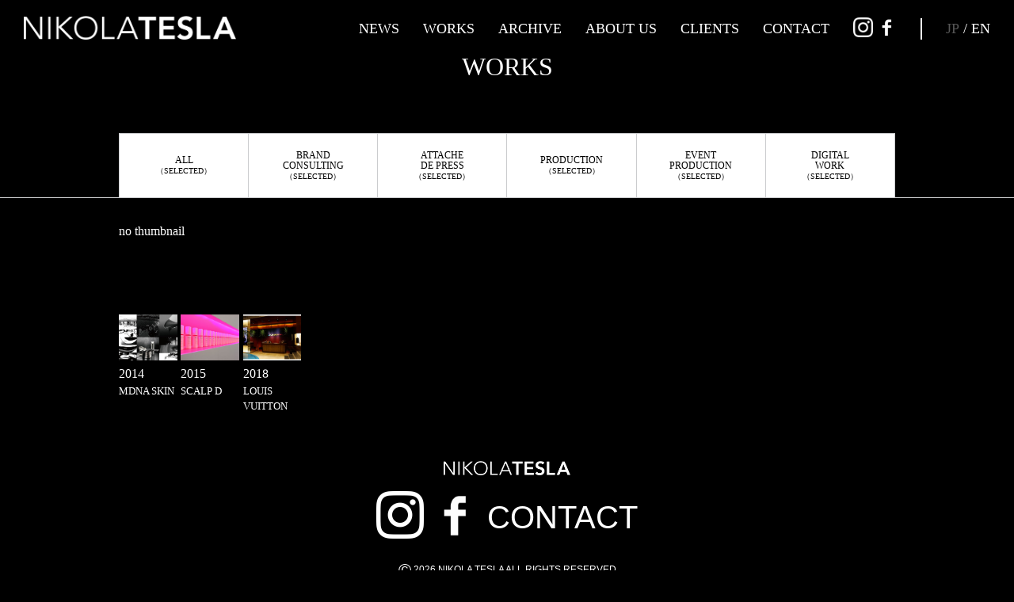

--- FILE ---
content_type: text/html; charset=UTF-8
request_url: https://nikolatesla.tokyo/works/acca-book-seasonal-visual-aw-2015-16/04-900-20/
body_size: 16680
content:


<!DOCTYPE html>
<html>
<head>
	<meta charset="utf-8">
  <meta name="viewport" content="width=device-width, initial-scale=1.0, maximum-scale=1">
  <meta http-equiv="X-UA-Compatible" content="IE=edge">
	<title>NIKOLA TESLA</title>
    <link rel="icon" href="https://nikolatesla.tokyo/wp-content/themes/nikolatesla/img/favicon/favicon.ico">
	<link rel="apple-touch-icon" href="https://nikolatesla.tokyo/wp-content/themes/nikolatesla/img/favicon/webclip.png">
  		<link rel="stylesheet" type="text/css" href="https://nikolatesla.tokyo/wp-content/themes/nikolatesla/css/style.css?fdfdssfd">
  <script async src="https://www.googletagmanager.com/gtag/js?id=UA-129885302-1"></script>
  <script>
    window.dataLayer = window.dataLayer || [];
    function gtag(){dataLayer.push(arguments);}
    gtag('js', new Date());
    gtag('config', 'UA-129885302-1');
  </script>
	  <script>
  var ajaxurl = 'https://nikolatesla.tokyo/wp-admin/admin-ajax.php';
  </script>
<link rel='dns-prefetch' href='//s.w.org' />
<link rel="alternate" type="application/rss+xml" title="NIKOLA TESLA &raquo; 04-900 のコメントのフィード" href="https://nikolatesla.tokyo/works/acca-book-seasonal-visual-aw-2015-16/04-900-20/feed/" />
<link rel='stylesheet' id='wp-block-library-css'  href='https://nikolatesla.tokyo/wp-includes/css/dist/block-library/style.min.css?ver=5.6.16' type='text/css' media='all' />
<link rel='stylesheet' id='contact-form-7-css'  href='https://nikolatesla.tokyo/wp-content/plugins/contact-form-7/includes/css/styles.css?ver=5.3.1' type='text/css' media='all' />
<link rel='stylesheet' id='contact-form-7-confirm-css'  href='https://nikolatesla.tokyo/wp-content/plugins/contact-form-7-add-confirm/includes/css/styles.css?ver=5.1' type='text/css' media='all' />
<link rel='stylesheet' id='wp-pagenavi-css'  href='https://nikolatesla.tokyo/wp-content/plugins/wp-pagenavi/pagenavi-css.css?ver=2.70' type='text/css' media='all' />
<script type='text/javascript' src='https://nikolatesla.tokyo/wp-includes/js/jquery/jquery.min.js?ver=3.5.1' id='jquery-core-js'></script>
<script type='text/javascript' src='https://nikolatesla.tokyo/wp-includes/js/jquery/jquery-migrate.min.js?ver=3.3.2' id='jquery-migrate-js'></script>
<link rel='shortlink' href='https://nikolatesla.tokyo/?p=784' />
<script type="text/javascript">
	window._se_plugin_version = '8.1.9';
</script>
</head>
<body class="attachment attachment-template-default single single-attachment postid-784 attachmentid-784 attachment-jpeg">
<header class="header">
	<div class="header__inner">
		<a class="hedaer__logoLnk" href="https://nikolatesla.tokyo">
			<h1 class="header__logo">
				<img class="header__logoImg" src="https://nikolatesla.tokyo/wp-content/themes/nikolatesla/img/sample/logo.png">
			</h1>
		</a>
		<div class="header__spBtns">
			<div class="header__hamburger">
				<div class="header__hamburgerInner">
					<span class="header__hamburgerBar"></span>
					<span class="header__hamburgerBar"></span>
					<span class="header__hamburgerBar"></span>
				</div>
			</div>
		</div>
		<ul class="header__lsts">
			<li class="header__lst">
				<a class="header__lstLnk" href="https://nikolatesla.tokyo/news">NEWS</a>
			</li>
			<li class="header__lst">
				<a class="header__lstLnk" href="https://nikolatesla.tokyo/works">WORKS</a>
			</li>
			<li class="header__lst">
				<a class="header__lstLnk" href="https://nikolatesla.tokyo/archive">ARCHIVE</a>
			</li>
			<li class="header__lst">
								<a class="header__lstLnk" href="https://nikolatesla.tokyo#about">ABOUT US</a>
							</li>
			<li class="header__lst">
				<a class="header__lstLnk" href="https://nikolatesla.tokyo/clients">CLIENTS</a>
			</li>
			<li class="header__lst">
				<a class="header__lstLnk" href="https://nikolatesla.tokyo/contact">CONTACT</a>
			</li>
						<li class="header__lst">
								<a class="header__lstLnk header__lstLnk--sns" href="https://www.instagram.com/nikolatesla_tokyo" target="_blank">
					<img src="https://nikolatesla.tokyo/wp-content/themes/nikolatesla/img/sample/insta.png">
				</a>
												<a class="header__lstLnk header__lstLnk--sns" href="https://www.facebook.com/NIKOLATESLA.pr/" target="_blank">
					<img src="https://nikolatesla.tokyo/wp-content/themes/nikolatesla/img/sample/facebook_white.png">
				</a>
							</li>
						<li class="header__lst">
				<a class="header__lngLnk header__lngLnk--active" href="https://nikolatesla.tokyo/works/acca-book-seasonal-visual-aw-2015-16/04-900-20/?lang=en">JP</a> / <a class="header__lngLnk" href="https://nikolatesla.tokyo/works/acca-book-seasonal-visual-aw-2015-16/04-900-20/?lang=en">EN</a>
			</li>
		</ul>
	</div>
	<div class="header__spMenu">
		<ul class="header__spMenuLsts">
			<li class="header__spMenuLst">
				<a class="header__spMenuLnk" href="https://nikolatesla.tokyo">TOP</a>
			</li>
			<li class="header__spMenuLst">
				<a class="header__spMenuLnk" href="https://nikolatesla.tokyo/news">NEWS</a>
			</li>
			<li class="header__spMenuLst">
				<span class="header__spMenuLnk header__spMenuLnk--works">WORKS</span>
				<ul class="header__spMenuSubLsts">
					<li class="header__spMenuSubLst">
						<a class="header__spMenuSubLnk" href="https://nikolatesla.tokyo/works">ALL</a>
					</li>
					<li class="header__spMenuSubLst">
						<a class="header__spMenuSubLnk" href="https://nikolatesla.tokyo/works/c/brand/">BRAND CONSULTING</a>
					</li>
					<li class="header__spMenuSubLst">
						<a class="header__spMenuSubLnk" href="https://nikolatesla.tokyo/works/c/attache/">ATTACHE DE PRESS</a>
					</li>
					<li class="header__spMenuSubLst">
						<a class="header__spMenuSubLnk" href="https://nikolatesla.tokyo/works/c/production/">PRODUCTION</a>
					</li>
					<li class="header__spMenuSubLst">
						<a class="header__spMenuSubLnk" href="https://nikolatesla.tokyo/works/c/event/">EVENT PRODUCTION AND MORE</a>
					</li>
					<li class="header__spMenuSubLst">
						<a class="header__spMenuSubLnk" href="https://nikolatesla.tokyo/works/c/digital/">DIGITAL WORKS</a>
					</li>
				</ul>
			</li>
			<li class="header__spMenuLst">
				<a class="header__spMenuLnk" href="https://nikolatesla.tokyo/archive">ARCHIVE</a>
			</li>
			<li class="header__spMenuLst">
				<a class="header__spMenuLnk" href="https://nikolatesla.tokyo/#about">ABOUT US</a>
			</li>
			<li class="header__spMenuLst">
				<a class="header__spMenuLnk" href="https://nikolatesla.tokyo/clients">CLIENTS</a>
			</li>
			<li class="header__spMenuLst">
				<a class="header__spMenuLnk" href="https://nikolatesla.tokyo/contact">CONTACT</a>
			</li>
			<li class="header__spMenuLst">
				<a class="header__spLangLnk header__spLangLnk--active" href="https://nikolatesla.tokyo/works/acca-book-seasonal-visual-aw-2015-16/04-900-20/?lang=en">JP</a> / <a class="header__spLangLnk" href="https://nikolatesla.tokyo/works/acca-book-seasonal-visual-aw-2015-16/04-900-20/?lang=en">EN</a>
			</li>
			<li class="header__spMenuLst">
				<div class="header__spSnsBorder">
										<a class="header__spSnsLnk" href="https://www.instagram.com/nikolatesla_tokyo">
						<img class="header__spSnsImg" src="https://nikolatesla.tokyo/wp-content/themes/nikolatesla/img/sample/insta.png">
					</a>
															<a class="header__spSnsLnk" href="https://www.facebook.com/NIKOLATESLA.pr/">
						<img class="header__spSnsImg" src="https://nikolatesla.tokyo/wp-content/themes/nikolatesla/img/sample/facebook_white.png">
					</a>
									</div>
			</li>
		</ul>
	</div>
	</header><main id="pageTop" class="main">

	<div class="worksList__ttlArea container">
		<h2 class="headline">WORKS</h2>
	</div>
	<div class="worksList__tabs">
	<div class="worksList__tabsInner">
		<ul class="worksList__tabRow clearfix">
			<li class="worksList__tabLst">
								<button class="worksList__tabBtn" data-cat="all">ALL<br><span class="worksList__tabBtnSelected">（SELECTED）</span></button>
							</li>
			<li class="worksList__tabLst">
								<button class="worksList__tabBtn" data-cat="brand">BRAND<br>CONSULTING<br><span class="worksList__tabBtnSelected">（SELECTED）</span></button>
							</li>
			<li class="worksList__tabLst">
								<button class="worksList__tabBtn" data-cat="attache">ATTACHE<br>DE PRESS<br><span class="worksList__tabBtnSelected">（SELECTED）</span></button>
							</li>
		</ul>
		<ul class="worksList__tabRow clearfix">
			<li class="worksList__tabLst">
								<button class="worksList__tabBtn" data-cat="production">PRODUCTION<br><span class="worksList__tabBtnSelected">（SELECTED）</span></button>
							</li>
			<li class="worksList__tabLst">
								<button class="worksList__tabBtn" data-cat="event">EVENT<br>PRODUCTION<br><span class="worksList__tabBtnSelected">（SELECTED）</span></button>
							</li>
			<li class="worksList__tabLst">
								<button class="worksList__tabBtn" data-cat="digital">DIGITAL<br>WORK<br><span class="worksList__tabBtnSelected">（SELECTED）</span></button>
							</li>
		</ul>
	</div>
</div>		<section class="worksList__lsts container">
		<div class="worksList__lstsInner">
			<div class="worksList__lst visible worksList__lst--">
																no thumbnail
															<div class="worksList__info">
						<p class="worksList__lstDate"></p>
						<div class="worksList__cat"></div>
						<h4 class="worksList__lstBrand fontNormal"></h4>
						<h5 class="worksList__lstTtl fontNormal">04-900</h5>
						<p class="worksList__lstTxt fontNormal"></p>
						<div class="worksList__tags fontNormal">
							Tag : 
														<br />
<b>Warning</b>:  Invalid argument supplied for foreach() in <b>/export/sd210/www/jp/r/e/gmoserver/1/0/sd0438110/nikolatesla.tokyo/wp-content/themes/nikolatesla/single.php</b> on line <b>65</b><br />
						</div>					
												<div class="worksList__sns">
							<a class="worksList__snsLnk" href="http://www.facebook.com/share.php?u=https%3A%2F%2Fnikolatesla.tokyo%2Fworks%2Facca-book-seasonal-visual-aw-2015-16%2F04-900-20%2F">
								<img class="worksList__snsImg" src="https://nikolatesla.tokyo/wp-content/themes/nikolatesla/img/sample/facebook_white.png">
							</a>
							<a class="worksList__snsLnk" href="https://twitter.com/intent/tweet?url=https%3A%2F%2Fnikolatesla.tokyo%2Fworks%2Facca-book-seasonal-visual-aw-2015-16%2F04-900-20%2F&text= /『04-900』">
								<img class="worksList__snsImg" src="https://nikolatesla.tokyo/wp-content/themes/nikolatesla/img/sample/twitter_white.png">
							</a>
						</div>					</div>

					
													<div class="worksDetail__relates">
																							<a class="worksDetail__relate" href="https://nikolatesla.tokyo/works/mdna-skin-official-web-facebook/">
															<div class="worksDetail__relateFig aspectfix">
									<div class="aspectfix__inner">
										<img width="900" height="601" src="https://nikolatesla.tokyo/wp-content/uploads/2019/06/collage_3-900-80-1.jpg" class="worksDetail__relateImg worksList__lstImg wp-post-image" alt="" loading="lazy" srcset="https://nikolatesla.tokyo/wp-content/uploads/2019/06/collage_3-900-80-1.jpg 900w, https://nikolatesla.tokyo/wp-content/uploads/2019/06/collage_3-900-80-1-300x200.jpg 300w, https://nikolatesla.tokyo/wp-content/uploads/2019/06/collage_3-900-80-1-768x513.jpg 768w" sizes="(max-width: 900px) 100vw, 900px" />									</div>
								</div>
														<h4 class="worksDetail__relateDate">2014</h4>
							<h5 class="worksDetail__relateBrand">MDNA SKIN</h5>
						</a>
																							<a class="worksDetail__relate" href="https://nikolatesla.tokyo/works/scalp-d-beaute-pure-free-eyelash-premium-reception-party-minami-aoyama-gallery-2015-12-5/">
															<div class="worksDetail__relateFig aspectfix">
									<div class="aspectfix__inner">
										<img width="900" height="590" src="https://nikolatesla.tokyo/wp-content/uploads/2019/07/01-900-62.jpg" class="worksDetail__relateImg worksList__lstImg wp-post-image" alt="" loading="lazy" srcset="https://nikolatesla.tokyo/wp-content/uploads/2019/07/01-900-62.jpg 900w, https://nikolatesla.tokyo/wp-content/uploads/2019/07/01-900-62-300x197.jpg 300w, https://nikolatesla.tokyo/wp-content/uploads/2019/07/01-900-62-768x503.jpg 768w" sizes="(max-width: 900px) 100vw, 900px" />									</div>
								</div>
														<h4 class="worksDetail__relateDate">2015</h4>
							<h5 class="worksDetail__relateBrand">SCALP D</h5>
						</a>
																							<a class="worksDetail__relate" href="https://nikolatesla.tokyo/works/louis-vuitton-2018-ss-mens-pop-up-store-opening-event-at-louis-vuitton-roppongi-2018-1-10/">
															<div class="worksDetail__relateFig aspectfix">
									<div class="aspectfix__inner">
										<img width="900" height="639" src="https://nikolatesla.tokyo/wp-content/uploads/2019/07/01-900-82.jpg" class="worksDetail__relateImg worksList__lstImg wp-post-image" alt="" loading="lazy" srcset="https://nikolatesla.tokyo/wp-content/uploads/2019/07/01-900-82.jpg 900w, https://nikolatesla.tokyo/wp-content/uploads/2019/07/01-900-82-300x213.jpg 300w, https://nikolatesla.tokyo/wp-content/uploads/2019/07/01-900-82-768x545.jpg 768w" sizes="(max-width: 900px) 100vw, 900px" />									</div>
								</div>
														<h4 class="worksDetail__relateDate">2018</h4>
							<h5 class="worksDetail__relateBrand">LOUIS VUITTON</h5>
						</a>
									</div>
						</div>
		</div>
	</section>
	</main>
<style>
.iScrollLoneScrollbar {
	display:none;
}
</style>
	<button class="toTop" data-target="#pageTop">
		<img class="toTop__img" src="https://nikolatesla.tokyo/wp-content/themes/nikolatesla/img/sample/totop.png">
	</button>
	
<button class="toBack" onClick="history.back(); return false;">
	<img class="toBack__img" src="https://nikolatesla.tokyo/wp-content/themes/nikolatesla/img/sample/totop.png">
</button>
<button class="toTop" data-target="#pageTop">
	<img class="toTop__img" src="https://nikolatesla.tokyo/wp-content/themes/nikolatesla/img/sample/totop.png">
</button>
<footer class="footer fontNormal">
	<img class="footer__logo" src="https://nikolatesla.tokyo/wp-content/themes/nikolatesla/img/sample/logo.png">
	<div class="footer__snses">
		<a class="footer__sns" href="https://www.instagram.com/nikolatesla_tokyo" target="_blank">
			<img src="https://nikolatesla.tokyo/wp-content/themes/nikolatesla/img/sample/insta.png">
		</a>
		<a class="footer__sns" href="https://www.facebook.com/NIKOLATESLA.pr/" target="_blank">
			<img src="https://nikolatesla.tokyo/wp-content/themes/nikolatesla/img/sample/facebook_white.png">
		</a>
		<a class="footer__contact" href="https://nikolatesla.tokyo/contact">CONTACT</a>
	</div>
	<div class="footer__copy"><span class="footer__copyC">&copy;</span> 2026 NIKOLA TESLA ALL RIGHTS RESERVED</div>
</footer><script type='text/javascript' id='contact-form-7-js-extra'>
/* <![CDATA[ */
var wpcf7 = {"apiSettings":{"root":"https:\/\/nikolatesla.tokyo\/wp-json\/contact-form-7\/v1","namespace":"contact-form-7\/v1"}};
/* ]]> */
</script>
<script type='text/javascript' src='https://nikolatesla.tokyo/wp-content/plugins/contact-form-7/includes/js/scripts.js?ver=5.3.1' id='contact-form-7-js'></script>
<script type='text/javascript' src='https://nikolatesla.tokyo/wp-includes/js/jquery/jquery.form.min.js?ver=4.2.1' id='jquery-form-js'></script>
<script type='text/javascript' src='https://nikolatesla.tokyo/wp-content/plugins/contact-form-7-add-confirm/includes/js/scripts.js?ver=5.1' id='contact-form-7-confirm-js'></script>
<script src="https://nikolatesla.tokyo/wp-content/themes/nikolatesla/js/jquery-3.4.0.min.js"></script>
<script src="https://nikolatesla.tokyo/wp-content/themes/nikolatesla/js/script.min.js?dfd"></script>
<script async src="https://platform.twitter.com/widgets.js" charset="utf-8"></script>




<script>
$(function(){
	var lastBlock = $('.fullpage__scroll--last').offset().top;
	// var prevTop = $(this).scrollTop();
	// window.alert(lastBlock);
	$('.fullpage').scroll(function(){
		var scrollTop = $(this).scrollTop();
		if(scrollTop > lastBlock){
			$('.fullpage').addClass('no_snap');
		}else{
			$('.fullpage').removeClass('no_snap');
		}
		/*
		if(scrollTop < 2000){//2067
			$('.fullpage').removeClass('proximity');
			prevTop = $(this).scrollTop();
		}else{
			if(prevTop > scrollTop){//上方向
				$('.fullpage').removeClass('proximity');
			}else{//下方向
				$('.fullpage').addClass('proximity');
			}
			prevTop = $(this).scrollTop();
		}
		*/
		/*
		if(scrollTop > block04){
			$('.fullpage').css({
				'scroll-snap-type':'y proximity',
			})
			console.log('last block!');
		}else if(scrollTop == block04){

		}else{
			$('.fullpage').css({
				'scroll-snap-type':'y mandatory',
			})
		}
		*/


		// console.log(scrollTop);
	});
});
</script>
</body>
</html>

--- FILE ---
content_type: application/javascript
request_url: https://nikolatesla.tokyo/wp-content/themes/nikolatesla/js/script.min.js?dfd
body_size: 685
content:
"use strict";$(window).on("load resize",function(){640<$(window).width()&&($(".header__hamburger").removeClass("active"),$("body").removeClass("spMenuOpen"))}),$(document).on("click",".header__hamburger",function(){$("body").toggleClass("spMenuOpen")}),$(document).on("click",".header__spMenuLnk--works",function(){$(".header__spMenuSubLsts").slideToggle()}),$(window).on("load resize scroll",function(){400<$(window).scrollTop()?$("body").addClass("toTopVisible"):$("body").removeClass("toTopVisible")}),$('button[data-target^="#"]').click(function(){var e=$(this).data("target"),o=$("#"==e||""==e?"html":e).offset().top;return $("html, body").animate({scrollTop:o},500,"swing"),!1});